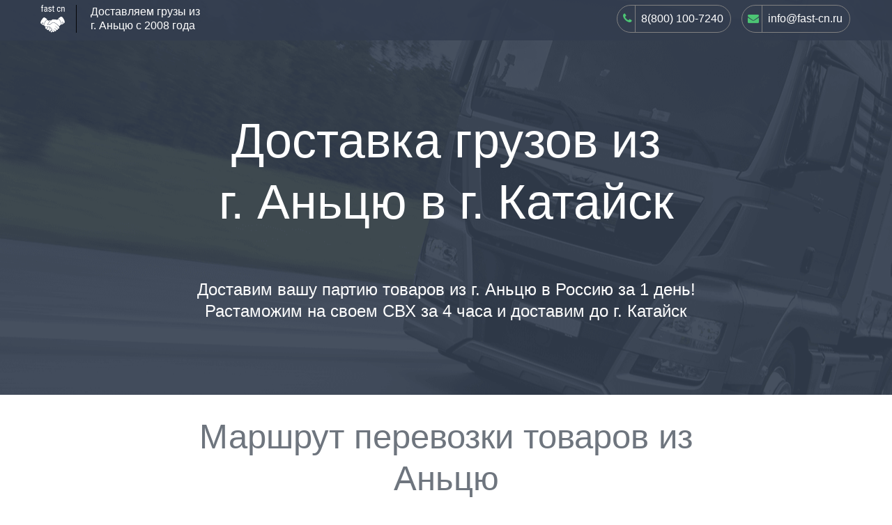

--- FILE ---
content_type: text/html; charset=UTF-8
request_url: https://fast-cn.ru/ancyu-kataysk-dostavka.html
body_size: 5509
content:
<!DOCTYPE html>
<html lang="ru-RU">
<head>
    <meta charset="UTF-8">
    <meta http-equiv="X-UA-Compatible" content="IE=edge">
    <meta name="viewport" content="width=device-width, initial-scale=1">
    <title>Доставка грузов и товаров из Аньцю в Катайск</title>
    <meta name="description" content="🚚 Транспортная компания Fast-Cn доставит Ваш груз из г. Аньцю в г. Катайск в кратчайший срок и по оптимальным ценам ☎️8-800-100-72-40">
    <meta og:title="Доставка грузов и товаров из Аньцю в Катайск">
    <link href="/css/reset.css" rel="stylesheet" />
    <link href="/css/global.css" rel="stylesheet" />
    <link href="/css/main-contacts.css" rel="stylesheet" />
    <link href="/css/sprite.css" rel="stylesheet" />
    <link href="/css/main-mind.css" rel="stylesheet" />
    <link href="/css/footer.css" rel="stylesheet" />
    <link href="/css/calculator.css" rel="stylesheet" />
    <link href="/css/style.css" rel="stylesheet" />
    <link href="/css/route.css" rel="stylesheet" />
    <link href="/css/sta-gallery.css" rel="stylesheet" />
    <link href="/fonts/font-awesome.css" rel="stylesheet" />
    <link href="/css/owl.carousel.min.css" rel="stylesheet" />
    <link href="/css/owl.theme.default.min.css" rel="stylesheet" />
    <link href="/css/owl.sta.theme.css" rel="stylesheet" />
    <link href="/css/feedback.css" rel="stylesheet" />
    <link href="/css/article.css" rel="stylesheet" />
    <link rel="apple-touch-icon" sizes="180x180" href="/apple-touch-icon.png">
    <link rel="icon" type="image/png" sizes="32x32" href="/favicon-32x32.png">
    <link rel="icon" type="image/png" sizes="16x16" href="/favicon-16x16.png">
    <link rel="manifest" href="/manifest.json">
    <script src="/js/jquery-3.3.1.min.js"></script>
    <script src="/js/jquery.validate.js"></script>
    <script src="/js/owl.carousel.min.js"></script>
    <script src="/js/script.js"></script>
    <link rel="mask-icon" href="/safari-pinned-tab.svg" color="#5bbad5">
    <meta name="theme-color" content="#ffffff">
    <script type="application/json" id="config">{"svgSpriteTemplate":"<svg class=\"sprite sprite_${name}\"><use xlink:href=\"\/assets\/c5b8bc20\/svg\/sprite.svg#${name}\"><\/use><\/svg>"}</script></head>
<body  data-component="index">

<section class="header">
    <div class="header__container">
        <div class="container">
            <div class="header__bar" itemscope itemtype="https://schema.org/Organization">
                <a class="header__logo" href="/">
                    <img src="/images/logo.png"/>
                </a>
                <div class="header__slogan">Доставляем грузы из г. Аньцю с 2008 года</div>
                <span style="display:none" itemprop="name">Fast-cn</span>
                <span style="display:none" itemprop="address">Москва, 5-я улица Ямского Поля, д. 5, стр. 1, офис 843</span>
                <div class="main-contacts">
                    <div class="main-contacts__contact main-contacts__contact_email">
                        <a href="mailto:info@fast-cn.ru" onClick="if(window.yaCounter23212990) yaCounter23212990.reachGoal('EMAIL'); return true;">
                            <i class="fa fa-envelope" aria-hidden="true"></i>
                            <span itemprop="email">info@fast-cn.ru</span>
                        </a>
                    </div>
                    <div class="main-contacts__contact main-contacts__contact_phone">
                        <a href="tel:8(800) 100-7240" onClick="if(window.yaCounter23212990) yaCounter23212990.reachGoal('TEL'); return true;">
                            <i class="fa fa-phone" aria-hidden="true"></i>
                            <span itemprop="telephone">8(800) 100-7240</span>
                        </a>
                    </div>
                </div>
            </div>
        </div>
    </div>
</section>

<section class="main-mind">
    <div class="container">
        <h1 class="main-mind__title">Доставка грузов из <br/> г. Аньцю в г. Катайск</h1>

        <div class="main-mind__notice">
            <p>Доставим вашу партию товаров из г.&nbsp;Аньцю в Россию за 1 день!</p>
            <p>Растаможим на своем СВХ за 4 часа и доставим до г. Катайск</p>
        </div>
    </div>
</section>

<section class="route">
    <div class="container">
        <h2 class="block-title route__title">
            Маршрут перевозки товаров из Аньцю
        </h2>
        <div class="route__map">
            <img src="/images/auto.jpg" alt="">
        </div>
    </div>

</section>

<section class="calculator">
    <div class="form-wrap">
        <div class="block-title calculator__title">Рассчитайте стоимость доставки из г. Аньцю в г. Катайск</div>
        <form id="w3" class="form  calculator__form" action="/emailsend.php" method="post">
            <input type="hidden" name="_csrf-frontend" value="3amlJ8u0I9X5Brw1d95j40_6CgTMZqC-gNhkPjIDW1jvn9dPo4AQhLRf9lFD5yCuJZRSMLgozdD0rQ0JdXQ8Hw==">
            <div class="form__fields">
                <div class="form__fullname form__field field-calculatorform-fullname">
                    <input type="text" id="calculatorform-fullname" class="form-control" name="fullname" placeholder="Полное имя">
                </div>
                <div class="form__field calculator__form-field field-calculatorform-from">
                    <input id="calculatorform-from" class="form-control" name="from" placeholder="Откуда *" value="Аньцю" aria-required="true" />
                </div>
                <div class="form__field calculator__form-field field-calculatorform-to">
                    <input id="calculatorform-to" placeholder="Куда *" class="form-control" name="to" value="Катайск" aria-required="true" />
                </div>
                <div class="form__field calculator__form-field field-calculatorform-weight">
                    <input type="text" id="calculatorform-weight" class="form-control" name="weight" placeholder="Вес, кг *" aria-required="true"><div class="help-block"></div>
                </div>
                <div class="form__field calculator__form-field field-calculatorform-volume">
                    <input type="text" id="calculatorform-volume" class="form-control" name="volume" placeholder="Объем, м3 *" aria-required="true"><div class="help-block"></div>
                </div>
                <div class="form__field calculator__form-field field-calculatorform-phone">
                    <input type="text" id="calculatorform-phone" name="phone" placeholder="Телефон *" aria-required="true" data-plugin-inputmask="inputmask_0287b472"><div class="help-block"></div>
                </div>
                <div class="form__field calculator__form-field field-calculatorform-email">
                    <input type="text" id="calculatorform-email" class="form-control" name="email" placeholder="Почта" aria-required="true"><div class="help-block"></div>
                </div>
            </div>
            <div class="form__field form__field_textarea">
                <textarea name="mess" placeholder="Сообщение.."></textarea>
            </div>
            <button type="submit" class="invoice__button button" onclick="if(window.yaCounter23212990) { yaCounter23212990.reachGoal('RASHET'); return true;}">Рассчитать</button>
        </form>
    </div>
</section>

<section class="sta-gallery">
    <div class="sta-gallery__items">
        <div class="container">
            <div class="owl-carousel owl-theme owl-sta-three owl-sta-theme">
                <div class="sta-gallery__item" itemscope itemtype="http://schema.org/ImageObject">
                    <img class="sta-gallery__item-image" src="/images/gallery/1.jpg" itemprop="contentUrl" />
                </div>
                <div class="sta-gallery__item" itemscope itemtype="http://schema.org/ImageObject">
                    <img class="sta-gallery__item-image" src="/images/gallery/2.jpg" itemprop="contentUrl" />
                </div>
                <div class="sta-gallery__item" itemscope itemtype="http://schema.org/ImageObject">
                    <img class="sta-gallery__item-image" src="/images/gallery/3.jpg" itemprop="contentUrl" />
                </div>
                <div class="sta-gallery__item" itemscope itemtype="http://schema.org/ImageObject">
                    <img class="sta-gallery__item-image" src="/images/gallery/4.jpg" itemprop="contentUrl" />
                </div>
                <div class="sta-gallery__item" itemscope itemtype="http://schema.org/ImageObject">
                    <img class="sta-gallery__item-image" src="/images/gallery/5.jpg" itemprop="contentUrl" />
                </div>
                <div class="sta-gallery__item" itemscope itemtype="http://schema.org/ImageObject">
                    <img class="sta-gallery__item-image" src="/images/gallery/6.jpg" itemprop="contentUrl" />
                </div>
                <div class="sta-gallery__item" itemscope itemtype="http://schema.org/ImageObject">
                    <img class="sta-gallery__item-image" src="/images/gallery/7.jpg" itemprop="contentUrl" />
                </div>
            </div>
        </div>
    </div>
</section>

<article class="article">
    <div class="container article__text">
        <p>Поможем построить успешный и прозрачный бизнес с Китаем. Оказываем комплексное сопровождение и доставку товаров из г. Аньцю в г. Катайск   на высшем уровне. Только за прошлый год мы оформили более 500 деклараций, а за все 10 лет работы компании их тысячи. Почти все новые клиенты становятся постоянными. Для нас это лучший показатель того, что мы двигаемся в правильном направлении. Клиентов привлекают доступные цены на грузоперевозки из Китая, высокий уровень сервиса и удобная схема работы.</p>

        <h2>Особенности доставки из г. Аньцю в г. Катайск автотранспортом</h2>

        <p>Мы понимаем, что время - деньги, и каждый день непредвиденной задержки партии на таможне несет убытки. Поэтому мы внедрили схему работы с клиентами, которая позволяет максимально сократить время и стоимость доставки грузов из Аньцю в Катайск:</p>
        <ul>
            <li>Полноценная внутрикитайская логистика. Мы заключили договора с китайскими компаниями-перевозчиками, чтобы наши российские клиенты экономили время и деньги на доставке товара по маршруту "склад поставщика - пункт отправки товара в  Катайск". Наши китайские партнеры забирают партию у отправителя и доставляют его на пункт консолидации по выгодной стоимости.</li>
            <li>Склад временного хранения на российско-китайской таможне. Ваш груз не будет лежать под открытым небом в ожидании растаможки. Все партии хранятся в чистых и сухих складских помещениях. Стоимость услуг СВХ уже включена в общую смету.</li>
            <li>Эффективный диалог с таможней. Каждую партию сопровождает опытный представитель компании. Он проводит груз через все таможенные процедуры, заполняет нужные документы и следит за сохранностью товара.</li>
            <li>Организованная складская логистика. По прибытии сборной партии грузов в Россию сотрудники склада сразу приступают к разгрузке и сортировке.</li>
        </ul>

        <p>На всех этапах маршрута Аньцю-Катайск мы обеспечиваем информационную и консультационную поддержку клиентов. За каждой грузоперевозкой закреплен персональный менеджер. Он контролирует ход доставки от склада поставщика в  Аньцю до выдачи груза клиенту на складе нашей компании в России. Клиент всегда в курсе, где находится его заказ.</p>

        <h2>Коммерческое предложение</h2>

        <p>Сотрудничество со всеми клиентами начинается с коммерческого предложения. Это расчеты на основании предоставленной заказчиком информации (вид груза, пункт отправления, масса и объем и т.д.). В нем указывается сроки и цена грузоперевозки по конкретному маршруту. Мы подготовим коммерческое предложение в рекордно короткий срок - 24 часа после получения заявки.</p>
        <p>Давайте сотрудничать!</p>

    </div>
</article>

<section class="feedback">
    <div class="form-wrap">
        <div class="block-title feedback__title">Остались вопросы?</div>

        <p>Звонок бесплатный:</p>

        <a href="tel:88001007240" class="feedback__phone">8 800 100 7240</a>

        <p>Или оставьте нам сообщение. Мы ответим оперативно!</p>

        <form id="w4" class="form feedback__form" action="/emailsend.php" method="post" onSubmit="if(window.yaCounter23212990) { yaCounter23212990.reachGoal(&#039;ZAYAVKAKONS&#039;); return true;}">
            <div class="form__fields">
                <div class="form__field form__field_light field-feedbackform-phone required">
                    <input type="text" id="feedbackform-phone" name="phone" placeholder="Телефон *" aria-required="true" data-plugin-inputmask="inputmask_0287b472"><div class="help-block"></div>
                </div>
                <div class="form__fullname form__field field-feedbackform-fullname">
                    <input type="text" id="feedbackform-fullname" class="form-control" name="fullname" placeholder="Полное имя">
                </div>
                <div class="form__field form__field_light field-feedbackform-email">
                    <input type="text" id="feedbackform-email" class="form-control" name="email" placeholder="Почта">
                </div>
            </div>
            <div class="form__field_textarea form__field form__field_light field-feedbackform-message">
                <textarea id="feedbackform-message" class="form-control" name="mess" placeholder="Введите ваш вопрос"></textarea><div class="help-block"></div>
            </div>
            <button type="submit" class="feedback__button button ">Получить ответ</button>
        </form>
    </div>
</section>

<footer class="footer">
    <div class="container">
        <div class="footer__row">
            <div class="footer__logo">
                <a href="/">
                    <img src="/images/logo.png" />
                </a>
            </div>

            <div class="footer__slogan">
                <p>Доставка и таможенное оформление грузов и товаров из Аньцю в Катайск</p>
                <p>Доверьте работу профессионалам!</p>
            </div>
        </div>
    </div>


    <div class="footer__contacts main-contacts main-contacts_left">
        <div class="main-contacts__contact main-contacts__contact_email">
            <a href="mailto:info@fast-cn.ru" onclick="if(window.yaCounter23212990) yaCounter23212990.reachGoal('EMAIL'); return true;">
                <i class="fa fa-envelope" aria-hidden="true"></i>
                <span itemprop="email">info@fast-cn.ru</span>
            </a>
        </div>
        <div class="main-contacts__contact main-contacts__contact_phone">
            <a href="tel:8(800) 100-7240" onclick="if(window.yaCounter23212990) yaCounter23212990.reachGoal('TEL'); return true;">
                <i class="fa fa-phone" aria-hidden="true"></i>
                <span itemprop="telephone">8(800) 100-7240</span>
            </a>
        </div>
    </div>

    <div class="footer__copyright">
        <div class="container">
            © fast-cn.ru. Все права защищены. Копирование и распространение информации и изображений на сайте преследуется по закону.
        </div>
    </div>

    <div class="footer__sitemap">
        <div class="container">
            <a href="/map.html">Карта сайта</a>
        </div>
    </div>
</footer>
<!-- Yandex.Metrika counter -->
<script type="text/javascript" >
    (function (d, w, c) {
        (w[c] = w[c] || []).push(function() {
            try {
                w.yaCounter48909980 = new Ya.Metrika({
                    id:48909980,
                    clickmap:true,
                    trackLinks:true,
                    accurateTrackBounce:true
                });
            } catch(e) { }
        });

        var n = d.getElementsByTagName("script")[0],
            s = d.createElement("script"),
            f = function () { n.parentNode.insertBefore(s, n); };
        s.type = "text/javascript";
        s.async = true;
        s.src = "https://mc.yandex.ru/metrika/watch.js";

        if (w.opera == "[object Opera]") {
            d.addEventListener("DOMContentLoaded", f, false);
        } else { f(); }
    })(document, window, "yandex_metrika_callbacks");
</script>
<noscript><div><img src="https://mc.yandex.ru/watch/48909980" style="position:absolute; left:-9999px;" alt="" /></div></noscript>
<!-- /Yandex.Metrika counter -->

<script type="text/javascript">(window.Image ? (new Image()) : document.createElement('img')).src = 'https://vk.com/rtrg?p=VK-RTRG-208278-aYFZz';</script>

<!-- Facebook Pixel Code -->
<script>
    !function(f,b,e,v,n,t,s)
    {if(f.fbq)return;n=f.fbq=function(){n.callMethod?
        n.callMethod.apply(n,arguments):n.queue.push(arguments)};
        if(!f._fbq)f._fbq=n;n.push=n;n.loaded=!0;n.version='2.0';
        n.queue=[];t=b.createElement(e);t.async=!0;
        t.src=v;s=b.getElementsByTagName(e)[0];
        s.parentNode.insertBefore(t,s)}(window, document,'script',
        'https://connect.facebook.net/en_US/fbevents.js');
    fbq('init', '148695279258948');
    fbq('track', 'PageView');
</script>
<noscript><img height="1" width="1" style="display:none" src="https://www.facebook.com/tr?id=148695279258948&ev=PageView&noscript=1"/></noscript>
<!-- End Facebook Pixel Code -->
<!-- script src="//cdn.callibri.ru/callibri.js" type="text/javascript" charset="utf-8"></script-->

</body>
</html>


--- FILE ---
content_type: text/css
request_url: https://fast-cn.ru/css/sprite.css
body_size: 1132
content:
.sprite {
    display: inline-block;
    vertical-align: middle;
    height: 1em; }

.sprite_arrow-down {
    width: 1.65854em;
    font-size: 20.5px; }

.sprite_arrow-left {
    width: 0.50042em;
    font-size: 119.3px; }

.sprite_arrow-right {
    width: 0.50042em;
    font-size: 119.3px; }

.sprite_logo {
    width: 1.02808em;
    font-size: 99.7px; }

.sprite_logo-grey {
    width: 1.02808em;
    font-size: 99.7px; }

.sprite_menu {
    width: 1.26316em;
    font-size: 19px; }

.sprite_service-custom {
    width: 2.46994em;
    font-size: 81.5px; }

.sprite_service-fin {
    width: 1.11028em;
    font-size: 107px; }

.sprite_service-svh {
    width: 1.05915em;
    font-size: 106.5px; }

.sprite_service-truck {
    width: 2.57052em;
    font-size: 78.7px; }

.sprite_work-contract {
    width: 1em;
    font-size: 144.5px; }

.sprite_work-custom {
    width: 1em;
    font-size: 144.5px; }

.sprite_work-delivery {
    width: 1em;
    font-size: 144.5px; }

.sprite_work-offer {
    width: 1em;
    font-size: 144.5px; }

.sprite_work-receipt {
    width: 1em;
    font-size: 144.5px; }

.sprite_work-zayavka {
    width: 1em;
    font-size: 144.5px; }

--- FILE ---
content_type: text/css
request_url: https://fast-cn.ru/css/calculator.css
body_size: 3171
content:
.calculator {
    padding-top: 30px;
    background: url(/images/calculator.png) center center;
    color: #fff;
    text-align: center;
    padding-bottom: 30px;
}
.calculator .lds-spinner {
    height: 149px; }
.calculator__title {
    margin-bottom: 48px;
    width: 100%; }
.calculator__form-field {
    margin-bottom: 26px; }
.calculator__form .control-label {
    display: none; }
.calculator__result {
    display: -webkit-box;
    display: -ms-flexbox;
    display: flex;
    -ms-flex-wrap: wrap;
    flex-wrap: wrap;
    -webkit-box-pack: justify;
    -ms-flex-pack: justify;
    justify-content: space-between;
    -webkit-box-align: start;
    -ms-flex-align: start;
    align-items: flex-start;
    background: #ffffff;
    border: 10px solid #f1f1f4;
    padding: 50px 25px 25px;
    color: #6e757e; }
.calculator__result p {
    margin-bottom: 20px; }
.calculator__result-wrap {
    display: none; }
.calculator__result-title {
    font-size: 30px;
    line-height: 30px;
    font-weight: 700;
    color: #333e4f;
    font-family: "sourcesanspro", sans-serif;
    margin-bottom: 39px;
    width: 77%;
    margin-left: auto;
    margin-right: auto; }
.calculator__result-data, .calculator__result-form {
    width: 49%; }
.calculator__result-button {
    display: none; }
.calculator__result-data {
    position: relative; }
.calculator__result-data table {
    width: 100%;
    text-align: left;
    font-size: 12px;
    line-height: 29px;
    margin-bottom: 30px; }
.calculator__result-data table td {
    border-bottom: 1px solid #f2f3f4; }
.calculator__result-data table td:last-child {
    color: #333e4f; }
.calculator__result-data i {
    position: absolute;
    top: -25px;
    left: -10px;
    color: #4cc574;
    font-size: 28px;
    border-bottom: none; }
.calculator__result-note {
    font-size: 11px;
    color: #bfc1c5;
    margin-bottom: 20px; }
.calculator__result-change {
    color: #4cc574;
    display: inline-block;
    border-bottom: 1px dotted;
    font-size: 23px;
    padding: 5px 10px;
    cursor: pointer; }
.calculator_mini {
    background: #4a5a72;
    padding: 15px; }
.calculator_mini .form__field input, .calculator_mini .form__field select {
    background-color: #6F8AA1; }
.calculator_mini .button {
    margin-top: 20px;
    padding: 10px;
    width: 100%; }
@media (max-width: 467px) {
    .calculator {
        padding-top: 118px;
        padding-bottom: 81px;
        height: auto; }
    .calculator__result {
        padding: 30px 15px;
        border: none; }
    .calculator__result-title {
        font-size: 23px;
        margin-bottom: 14px; }
    .calculator__result-subtitle {
        padding: 0 10px;
        line-height: 20px;
        font-size: 14px;
        margin-bottom: 14px; }
    .calculator__result-data, .calculator__result-form, .calculator__result-title {
        width: 100%; }
    .calculator__result-data i {
        display: none; }
    .calculator__result-change {
        border-bottom: none;
        text-decoration: underline;
        line-height: 28px; }
    .calculator__result-button {
        display: block; }
    .calculator__result-form {
        display: none; } }

--- FILE ---
content_type: text/css
request_url: https://fast-cn.ru/css/feedback.css
body_size: 379
content:
.feedback {
    padding-top: 50px;
    background: url(/images/feedback.png);
    text-align: center;
    padding-bottom: 50px; }
.feedback__title {
    margin-bottom: 33px;
    width: 100%;}
.feedback__phone {
    color: #4cc574;
    font-family: "sourcesanspro", sans-serif;
    font-weight: 700;
    font-size: 22px;
    margin-top: 19px;
    display: inline-block;
    margin-bottom: 43px; }
.feedback__form {
    margin-top: 39px;
    text-align: center; }

--- FILE ---
content_type: text/css
request_url: https://fast-cn.ru/css/article.css
body_size: 2005
content:
.article {
    line-height: 1.5em;
    padding-bottom: 50px;
    font-size: 16px;
    margin-top: 50px; }
.article a {
    text-decoration: underline; }
.article h2 {
    font-size: 35px;
    font-weight: 100;
    text-align: center;
    line-height: 35px;
    margin-bottom: 20px;
    margin-top: 30px; }
.article__text {
    text-align: justify; }
.article__gallery {
    margin-top: 30px; }
.article p, .article div {
    margin-bottom: 10px; }
.article strong, .article b {
    font-weight: bold; }
.article i {
    font-style: italic; }
.article ul, .article ol {
    padding: 0 30px; }
.article ul {
    list-style: disc; }
.article ol {
    list-style: decimal; }
.article ul > li,
.article ol > li {
    margin-bottom: 15px;
    list-style-position: inside; }
.article img {
    margin: 0 14px 10px 14px;
    max-width: 100%;
    height: auto; }
.article table {
    margin-bottom: 30px;
    margin-left: auto;
    margin-right: auto;
    border: 1px solid #666f7b; }
.article table tr:nth-child(odd) td {
    background: #fbfbfb; }
.article table tr td.td0 {
    color: #fff;
    background: #666f7b; }
.article table td {
    text-align: center;
    padding: 5px;
    border-left: 1px solid #666f7b;
    border-bottom: 1px solid #666f7b; }
.article #tab tr td.space {
    border-top: none;
    border-bottom: none;
    width: 0px; }
.article sup {
    font-size: xx-small;
    vertical-align: top; }
.article .notes {
    margin-bottom: 30px; }
.article__par h2 {
    cursor: pointer; }
.article__par p, .article__par ol, .article__par ul, .article__par div {
    display: none; }
.article__par_open p, .article__par_open ol, .article__par_open ul, .article__par_open div {
    display: block; }
@media (max-width: 767px) {
    .article {
        padding-left: 10px;
        padding-right: 10px; }
    .article ul {
        padding-left: 10px;
        padding-right: 10px; } }
@media (max-width: 467px) {
    .article img {
        margin: 0;
        width: 100%;
        height: auto;
        max-width: 100%; } }